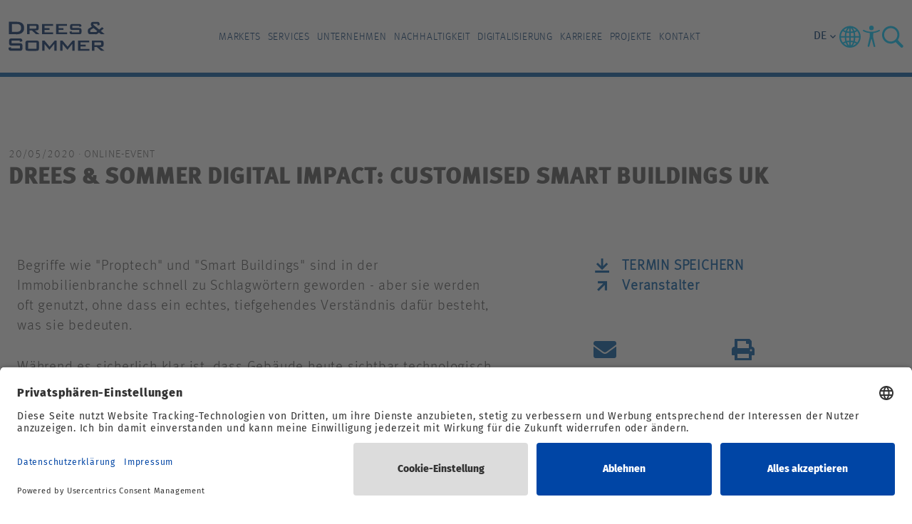

--- FILE ---
content_type: text/html; charset=utf-8
request_url: https://www.dreso.com/de/unternehmen/events/details/drees-sommer-digital-impact-customised-smart-buildings-uk
body_size: 9528
content:
<!DOCTYPE html>
<html lang="de">
<head>

<meta charset="utf-8">
<!-- 
	This website is powered by TYPO3 - inspiring people to share!
	TYPO3 is a free open source Content Management Framework initially created by Kasper Skaarhoj and licensed under GNU/GPL.
	TYPO3 is copyright 1998-2026 of Kasper Skaarhoj. Extensions are copyright of their respective owners.
	Information and contribution at https://typo3.org/
-->



<title>Drees &amp; Sommer Digital Impact: Customised Smart Buildings UK</title>
<meta name="generator" content="TYPO3 CMS">
<meta name="description" content="[in English] Drees &amp; Sommer UK lädt Sie zu unserem Digital Impact zum Thema Customized Smart Buildings am 20. Mai 2020 um 15:30 Uhr ein.">
<meta name="viewport" content="width=device-width, initial-scale=1">
<meta property="og:title" content="Drees &amp; Sommer Digital Impact: Customised Smart Buildings UK">
<meta property="og:type" content="article">
<meta property="og:url" content="https://www.dreso.com/de/unternehmen/events/details/drees-sommer-digital-impact-customised-smart-buildings-uk">
<meta property="og:image" content="https://www.dreso.com/fileadmin/user_upload/V01_Header_Webinar_UK_CSB_2020.png">
<meta property="og:image:width" content="844">
<meta property="og:image:height" content="474">
<meta property="og:description" content="[in English] Drees &amp; Sommer UK lädt Sie zu unserem Digital Impact zum Thema Customized Smart Buildings am 20. Mai 2020 um 15:30 Uhr ein.">
<meta name="twitter:card" content="summary">


<link rel="stylesheet" href="/typo3temp/assets/compressed/merged-a89affd241ec31e22007db6eb3056611-195dd9cafc2b2843bee74e579f7644bc.css?1769091803" media="all">
<link href="/_assets/f6ef6adaf5c92bf687a31a3adbcb0f7b/Css/news-basic.css?1731527102" rel="stylesheet" >






<meta name="application-name" content="Drees &amp; Sommer">
<meta name="mobile-web-app-capable" content="yes">
<meta name="apple-mobile-web-app-capable" content="yes">
<meta name="apple-mobile-web-app-title" content="Drees &amp; Sommer">
<meta name="msapplication-TileColor" content="#002965">
<meta name="theme-color" content="#002965">
<meta name="apple-mobile-web-app-status-bar-style" content="#002965">
<meta name="msapplication-config" content="browserconfig.xml?v=200925084922">
<link rel="icon" type="image/png" href="/_assets/3c645e78453e82c80ba3eb60d364a07c/favicon/Favicon_32x32.png"
      sizes="32x32">
         <link rel="preconnect" href="//app.usercentrics.eu">
         <link rel="preconnect" href="//api.usercentrics.eu">
         <link rel="preload" href="//app.usercentrics.eu/browser-ui/latest/loader.js" as="script">
         <link rel="preconnect" href="//privacy-proxy.usercentrics.eu">
         <link rel="preload" href="//privacy-proxy.usercentrics.eu/latest/uc-block.bundle.js" as="script">
         <script id="usercentrics-cmp" src="https://app.usercentrics.eu/browser-ui/latest/loader.js" data-settings-id="p9uYSRHDt" async></script>
         <script type="application/javascript" src="https://privacy-proxy.usercentrics.eu/latest/uc-block.bundle.js"></script>

        <!-- Google Tag Manager -->
            <script type="text/javascript">
                window.dataLayer = window.dataLayer || [];
                function gtag() {
                    dataLayer.push(arguments);
                }

                gtag("consent", "default", {
                    ad_user_data: "denied",
                    ad_personalization: "denied",
                    ad_storage: "denied",
                    analytics_storage: "denied",
                    wait_for_update: 2000 // milliseconds to wait for update
                });

                gtag("set", "ads_data_redaction", true);
            </script>

            <script type="text/javascript">
                (function(w, d, s, l, i) {
                    w[l] = w[l] || [];
                    w[l].push({
                        'gtm.start': new Date().getTime(),
                        event: 'gtm.js'
                    });
                    var f = d.getElementsByTagName(s)[0],
                        j = d.createElement(s),
                        dl = l != 'dataLayer' ? '&l=' + l : '';
                    j.async = true;
                    j.src =
                        'https://www.googletagmanager.com/gtm.js?id=' + i + dl;
                    f.parentNode.insertBefore(j, f);
                })(window, document, 'script', 'dataLayer', 'GTM-PHNKD8F');
            </script>

        <!-- End Google Tag Manager -->

        <script type="text/javascript">

        window.addEventListener("ucEvent", function (e) {
            if( e.detail && e.detail.event == "consent_status") {

                var ucAnalyticsService = 'Google Analytics';
                var ucAdService = 'Google AdServices';
                var ucSendinblueService = 'Sendinblue';
                var ucVimeoService = 'Vimeo';
                var ucYouTubeService = 'YouTube Video';
                var ucSlidoService = 'Slido';
                var ucIssuuService = 'Issuu';
                var ucCaptchaService = 'reCAPTCHA';
                var ucMyFontsService = 'MyFonts Counter';
                var ucXingService = 'Xing Plugin';
                var ucVideoStreamService = 'Video-Stream-Hosting';


                if(e.detail.hasOwnProperty(ucAnalyticsService) && e.detail.hasOwnProperty(ucAdService) && e.detail.hasOwnProperty(ucSendinblueService) && e.detail.hasOwnProperty(ucVimeoService)
                && e.detail.hasOwnProperty(ucYouTubeService) && e.detail.hasOwnProperty(ucSlidoService) && e.detail.hasOwnProperty(ucIssuuService) && e.detail.hasOwnProperty(ucCaptchaService)
                && e.detail.hasOwnProperty(ucMyFontsService) && e.detail.hasOwnProperty(ucXingService) && e.detail.hasOwnProperty(ucVideoStreamService))
                {
                    gtag("consent", "update", {
                        ad_storage: e.detail[ucAdService] ? 'granted':'denied',
                        ad_user_data: e.detail[ucAdService] ? 'granted':'denied',
                        ad_personalization: e.detail[ucAdService] ? 'granted':'denied',
                        analytics_storage: e.detail[ucAnalyticsService] ? 'granted':'denied',
                        sendinblue_storage: e.detail[ucSendinblueService] ? 'granted':'denied',
                        vimeo_storage: e.detail[ucVimeoService] ? 'granted':'denied',
                        youtube_storage: e.detail[ucYouTubeService] ? 'granted':'denied',
                        slido_storage: e.detail[ucSlidoService] ? 'granted':'denied',
                        issuu_storage: e.detail[ucIssuuService] ? 'granted':'denied',
                        captcha_storage: e.detail[ucCaptchaService] ? 'granted':'denied',
                        myfonts_storage: e.detail[ucMyFontsService] ? 'granted':'denied',
                        xing_storage: e.detail[ucXingService] ? 'granted':'denied',
                        videostream_storage: e.detail[ucVideoStreamService] ? 'granted':'denied'
                    });
                }
                else {
                    if(e.detail.hasOwnProperty(ucAdService)) {
                      gtag("consent", "update", {
                            ad_storage: e.detail[ucAdService] ? 'granted':'denied',
                            ad_user_data: e.detail[ucAdService] ? 'granted':'denied',
                            ad_personalization: e.detail[ucAdService] ? 'granted':'denied',
                        });
                    }
                    if(e.detail.hasOwnProperty(ucAnalyticsService)) {
                      gtag("consent", "update", {
                            analytics_storage: e.detail[ucAnalyticsService] ? 'granted':'denied'
                        });
                    }
                    if(e.detail.hasOwnProperty(ucSendinblueService)) {
                        gtag("consent", "update", {
                            sendinblue_storage: e.detail[ucSendinblueService] ? 'granted':'denied'
                        });
                    }
                    if(e.detail.hasOwnProperty(ucVimeoService)) {
                      gtag("consent", "update", {
                            vimeo_storage: e.detail[ucVimeoService] ? 'granted':'denied'
                        });
                    }
                    if(e.detail.hasOwnProperty(ucYouTubeService)) {
                      gtag("consent", "update", {
                            youtube_storage: e.detail[ucYouTubeService] ? 'granted':'denied'
                        });
                    }
                    if(e.detail.hasOwnProperty(ucSlidoService)) {
                      gtag("consent", "update", {
                            slido_storage: e.detail[ucSlidoService] ? 'granted':'denied'
                        });
                    }
                    if(e.detail.hasOwnProperty(ucIssuuService)) {
                      gtag("consent", "update", {
                            issuu_storage: e.detail[ucIssuuService] ? 'granted':'denied'
                        });
                    }
                    if(e.detail.hasOwnProperty(ucCaptchaService)) {
                      gtag("consent", "update", {
                            captcha_storage: e.detail[ucCaptchaService] ? 'granted':'denied'
                        });
                    }
                    if(e.detail.hasOwnProperty(ucMyFontsService)) {
                      gtag("consent", "update", {
                            myfonts_storage: e.detail[ucMyFontsService] ? 'granted':'denied'
                        });
                    }
                    if(e.detail.hasOwnProperty(ucXingService)) {
                      gtag("consent", "update", {
                            xing_storage: e.detail[ucXingService] ? 'granted':'denied'
                        });
                    }
                    if(e.detail.hasOwnProperty(ucVideoStreamService)) {
                      gtag("consent", "update", {
                            videostream_storage: e.detail[ucVideoStreamService] ? 'granted':'denied'
                        });
                    }
                }
            }
        });
        </script>
<link rel="canonical" href="https://www.dreso.com/de/unternehmen/events/details/drees-sommer-digital-impact-customised-smart-buildings-uk"/>

<link rel="alternate" hreflang="de-de" href="https://www.dreso.com/de/unternehmen/events/details/drees-sommer-digital-impact-customised-smart-buildings-uk"/>
<link rel="alternate" hreflang="en-de" href="https://www.dreso.com/de/en/company/events/details/drees-sommer-digital-impact-customised-smart-buildings-uk"/>
<link rel="alternate" hreflang="x-default" href="https://www.dreso.com/de/unternehmen/events/details/drees-sommer-digital-impact-customised-smart-buildings-uk"/>
</head>
<body id="page-133" data-ci="true">
        <!-- Google Tag Manager (noscript) -->
        <noscript><iframe src="https://www.googletagmanager.com/ns.html?id=GTM-PHNKD8F" height="0" width="0" style="display:none;visibility:hidden"></iframe></noscript>
        <!-- End Google Tag Manager (noscript) -->


<input type="checkbox" id="header-toggle" role="switch"
       class="header__toggle"
       aria-label="Menu Mobile"/>

<nav class="header" aria-label="Main">
    <div class="header__sticky">
        <div class="container header__container">
            <div class="header__logo">
                <a href="https://www.dreso.com/de/" class="header__logo-link" aria-label="Drees &amp; Sommer" title="Drees &amp; Sommer"><img src="https://cdn.dreso.com/fileadmin/user_upload/dreso-logo.svg" width="86" height="26" alt="Drees &amp; Sommer Logo – blauer Schriftzug in serifenloser Großbuchstabenschrift auf weißem Hintergrund" title="Drees &amp; Sommer" /></a>
            </div>
            <div class="header__collapse">
                <div class="container header__body">
                    
    <input id="level-primary-reset" type="radio"
           name="navigationfirstlevel"
           class="level__input" aria-hidden="true"/>

    <ul class="level level--primary">
        
            
                    <li class="level__item level__item--primary">
                        <a href="/de/markets" class="level__link level__link--primary"
                           target="">Markets
                            <span class="level__arrow"></span>
                        </a>
                        <input id="level-primary-0" type="radio"
                               name="navigationfirstlevel" aria-hidden="true"
                               class="level__input level__toggle level__toggle--primary"/>
                        <label for="level-primary-0" aria-hidden="true"
                               class="level__label">

                        </label>
                        <div class="level__fold level__fold--primary">
                            <div class="container level__container level__container--primary">
                                <label for="level-primary-reset" aria-hidden="true"
                                       class="level__label level__reset level__reset--primary">
                                    <span class="level__arrow level__arrow-left"></span>
                                    zurück
                                </label>
                                <a href="/de/markets"
                                   title="Markets"
                                   class="level__link level__link--parent level__parent--primary"
                                   target="">
                                    Markets
                                </a>
                                
    
        <input id="level-secondary-reset" type="radio"
               name="navigationsecondlevel"
               class="level__input" aria-hidden="true"/>
        <div class="level level--secondary   col-sm-12 col-md-12 col-lg-12 col-xl-10">
            <ul class="list-unstyled row">
                
                    
                            <li class="level__item level__item--secondary " style="grid-row: span 5;">
                                <a href="/de/markets/real-estate" class="level__link level__link--secondary"
                                   target="">Real Estate
                                    <span class="level__arrow"></span>
                                </a>
                                <input id="level-secondary-0-0" type="radio"
                                       name="navigationsecondlevel" aria-hidden="true"
                                       class="level__input level__toggle level__toggle--secondary"/>
                                <label for="level-secondary-0-0"
                                       aria-hidden="true"
                                       class="level__label">
                                </label>
                                <div class="level__fold level__fold--secondary">
                                    <div class="container level__container level__container--secondary">
                                        <label for="level-secondary-reset" aria-hidden="true"
                                               class="level__label level__reset level__reset--secondary">
                                            <span class="level__arrow level__arrow-left"></span>
                                            zurück
                                        </label>
                                        <a href="/de/markets/real-estate"
                                           title="Real Estate"
                                           class="level__link level__link--parent level__parent--secondary "
                                           target="">
                                            Real Estate
                                        </a>
                                        
    
        <ul class="level level--tertiary">
            
                <li class="level__item level__item--tertiary">
                    <a href="/de/markets/real-estate/financial-institutions"
                       target=""
                       class="level__link level__link--tertiary">Financial Institutions</a>
                </li>
            
                <li class="level__item level__item--tertiary">
                    <a href="/de/markets/real-estate/hospitality"
                       target=""
                       class="level__link level__link--tertiary">Hospitality</a>
                </li>
            
                <li class="level__item level__item--tertiary">
                    <a href="/de/markets/real-estate/real-estate-branche"
                       target=""
                       class="level__link level__link--tertiary">Real Estate</a>
                </li>
            
                <li class="level__item level__item--tertiary">
                    <a href="/de/markets/real-estate/residential"
                       target=""
                       class="level__link level__link--tertiary">Residential</a>
                </li>
            
                <li class="level__item level__item--tertiary">
                    <a href="/de/markets/real-estate/retail"
                       target=""
                       class="level__link level__link--tertiary">Retail</a>
                </li>
            
        </ul>
    

                                    </div>
                                </div>
                            </li>
                        

                
                    
                            <li class="level__item level__item--secondary " style="grid-row: span 6;">
                                <a href="/de/markets/infrastructure" class="level__link level__link--secondary"
                                   target="">Infrastructure
                                    <span class="level__arrow"></span>
                                </a>
                                <input id="level-secondary-0-1" type="radio"
                                       name="navigationsecondlevel" aria-hidden="true"
                                       class="level__input level__toggle level__toggle--secondary"/>
                                <label for="level-secondary-0-1"
                                       aria-hidden="true"
                                       class="level__label">
                                </label>
                                <div class="level__fold level__fold--secondary">
                                    <div class="container level__container level__container--secondary">
                                        <label for="level-secondary-reset" aria-hidden="true"
                                               class="level__label level__reset level__reset--secondary">
                                            <span class="level__arrow level__arrow-left"></span>
                                            zurück
                                        </label>
                                        <a href="/de/markets/infrastructure"
                                           title="Infrastructure"
                                           class="level__link level__link--parent level__parent--secondary "
                                           target="">
                                            Infrastructure
                                        </a>
                                        
    
        <ul class="level level--tertiary">
            
                <li class="level__item level__item--tertiary">
                    <a href="/de/markets/infrastructure/education-science-research"
                       target=""
                       class="level__link level__link--tertiary">Education Science Research</a>
                </li>
            
                <li class="level__item level__item--tertiary">
                    <a href="/de/markets/infrastructure/energy"
                       target=""
                       class="level__link level__link--tertiary">Energy</a>
                </li>
            
                <li class="level__item level__item--tertiary">
                    <a href="/de/markets/infrastructure/government"
                       target=""
                       class="level__link level__link--tertiary">Government</a>
                </li>
            
                <li class="level__item level__item--tertiary">
                    <a href="/de/markets/infrastructure/healthcare"
                       target=""
                       class="level__link level__link--tertiary">Healthcare</a>
                </li>
            
                <li class="level__item level__item--tertiary">
                    <a href="/de/markets/infrastructure/infrastructure-branche"
                       target=""
                       class="level__link level__link--tertiary">Infrastructure</a>
                </li>
            
                <li class="level__item level__item--tertiary">
                    <a href="/de/markets/infrastructure/public-transport"
                       target=""
                       class="level__link level__link--tertiary">Public Transport</a>
                </li>
            
        </ul>
    

                                    </div>
                                </div>
                            </li>
                        

                
                    
                            <li class="level__item level__item--secondary " style="grid-row: span 7;">
                                <a href="/de/markets/industry" class="level__link level__link--secondary"
                                   target="">Industry
                                    <span class="level__arrow"></span>
                                </a>
                                <input id="level-secondary-0-2" type="radio"
                                       name="navigationsecondlevel" aria-hidden="true"
                                       class="level__input level__toggle level__toggle--secondary"/>
                                <label for="level-secondary-0-2"
                                       aria-hidden="true"
                                       class="level__label">
                                </label>
                                <div class="level__fold level__fold--secondary">
                                    <div class="container level__container level__container--secondary">
                                        <label for="level-secondary-reset" aria-hidden="true"
                                               class="level__label level__reset level__reset--secondary">
                                            <span class="level__arrow level__arrow-left"></span>
                                            zurück
                                        </label>
                                        <a href="/de/markets/industry"
                                           title="Industry"
                                           class="level__link level__link--parent level__parent--secondary "
                                           target="">
                                            Industry
                                        </a>
                                        
    
        <ul class="level level--tertiary">
            
                <li class="level__item level__item--tertiary">
                    <a href="/de/markets/industry/automotive"
                       target=""
                       class="level__link level__link--tertiary">Automotive</a>
                </li>
            
                <li class="level__item level__item--tertiary">
                    <a href="/de/markets/industry/aviation-aerospace"
                       target=""
                       class="level__link level__link--tertiary">Aviation Aerospace</a>
                </li>
            
                <li class="level__item level__item--tertiary">
                    <a href="/de/markets/industry/chemicals"
                       target=""
                       class="level__link level__link--tertiary">Chemicals</a>
                </li>
            
                <li class="level__item level__item--tertiary">
                    <a href="/de/markets/industry/industry-branche"
                       target=""
                       class="level__link level__link--tertiary">Industry</a>
                </li>
            
                <li class="level__item level__item--tertiary">
                    <a href="/de/markets/industry/life-sciences"
                       target=""
                       class="level__link level__link--tertiary">Life Sciences</a>
                </li>
            
                <li class="level__item level__item--tertiary">
                    <a href="/de/markets/industry/logistics"
                       target=""
                       class="level__link level__link--tertiary">Logistics</a>
                </li>
            
                <li class="level__item level__item--tertiary">
                    <a href="/de/markets/industry/technology-media-telecom"
                       target=""
                       class="level__link level__link--tertiary">Technology Media Telecom</a>
                </li>
            
        </ul>
    

                                    </div>
                                </div>
                            </li>
                        

                
            </ul>
        </div>
    

                                <span class="level__close col-sm-12 col-md-12 col-lg-12 col-xl-2">
                                    <span class="level__close-btn"></span>
                                </span>
                            </div>
                        </div>
                    </li>
                
        
            
                    <li class="level__item level__item--primary">
                        <a href="/de/services" class="level__link level__link--primary"
                           target="">Services
                            <span class="level__arrow"></span>
                        </a>
                        <input id="level-primary-1" type="radio"
                               name="navigationfirstlevel" aria-hidden="true"
                               class="level__input level__toggle level__toggle--primary"/>
                        <label for="level-primary-1" aria-hidden="true"
                               class="level__label">

                        </label>
                        <div class="level__fold level__fold--primary">
                            <div class="container level__container level__container--primary">
                                <label for="level-primary-reset" aria-hidden="true"
                                       class="level__label level__reset level__reset--primary">
                                    <span class="level__arrow level__arrow-left"></span>
                                    zurück
                                </label>
                                <a href="/de/services"
                                   title="Services"
                                   class="level__link level__link--parent level__parent--primary"
                                   target="">
                                    Services
                                </a>
                                
    
        <input id="level-secondary-reset" type="radio"
               name="navigationsecondlevel"
               class="level__input" aria-hidden="true"/>
        <div class="level level--secondary   col-sm-12 col-md-12 col-lg-12 col-xl-10">
            <ul class="list-unstyled row">
                
                    
                            <li class="level__item level__item--secondary " style="grid-row: span 8;">
                                <a href="/de/services/consulting" class="level__link level__link--secondary"
                                   target="">Consulting
                                    <span class="level__arrow"></span>
                                </a>
                                <input id="level-secondary-1-0" type="radio"
                                       name="navigationsecondlevel" aria-hidden="true"
                                       class="level__input level__toggle level__toggle--secondary"/>
                                <label for="level-secondary-1-0"
                                       aria-hidden="true"
                                       class="level__label">
                                </label>
                                <div class="level__fold level__fold--secondary">
                                    <div class="container level__container level__container--secondary">
                                        <label for="level-secondary-reset" aria-hidden="true"
                                               class="level__label level__reset level__reset--secondary">
                                            <span class="level__arrow level__arrow-left"></span>
                                            zurück
                                        </label>
                                        <a href="/de/services/consulting"
                                           title="Consulting"
                                           class="level__link level__link--parent level__parent--secondary "
                                           target="">
                                            Consulting
                                        </a>
                                        
    
        <ul class="level level--tertiary">
            
                <li class="level__item level__item--tertiary">
                    <a href="/de/services/consulting/strategy-and-organization"
                       target=""
                       class="level__link level__link--tertiary">Strategy and Organization</a>
                </li>
            
                <li class="level__item level__item--tertiary">
                    <a href="/de/services/consulting/user-centric-solutions"
                       target=""
                       class="level__link level__link--tertiary">User Centric Solutions</a>
                </li>
            
                <li class="level__item level__item--tertiary">
                    <a href="/de/services/consulting/digital-services-and-technologies"
                       target=""
                       class="level__link level__link--tertiary">Digital Services and Technologies</a>
                </li>
            
                <li class="level__item level__item--tertiary">
                    <a href="/de/services/consulting/resilience-and-risk-advisory"
                       target=""
                       class="level__link level__link--tertiary">Resilience and Risk Advisory</a>
                </li>
            
                <li class="level__item level__item--tertiary">
                    <a href="/de/services/consulting/sustainability-and-climate-solutions"
                       target=""
                       class="level__link level__link--tertiary">Sustainability and Climate Solutions</a>
                </li>
            
                <li class="level__item level__item--tertiary">
                    <a href="/de/services/consulting/urban-and-infrastructure-solutions"
                       target=""
                       class="level__link level__link--tertiary">Urban and Infrastructure Solutions</a>
                </li>
            
                <li class="level__item level__item--tertiary">
                    <a href="/de/services/consulting/real-estate-solutions"
                       target=""
                       class="level__link level__link--tertiary">Real Estate Solutions</a>
                </li>
            
                <li class="level__item level__item--tertiary">
                    <a href="/de/services/consulting/technical-advisory"
                       target=""
                       class="level__link level__link--tertiary">Technical Advisory</a>
                </li>
            
        </ul>
    

                                    </div>
                                </div>
                            </li>
                        

                
                    
                            <li class="level__item level__item--secondary " style="grid-row: span 4;">
                                <a href="/de/services/implementation" class="level__link level__link--secondary"
                                   target="">Implementation
                                    <span class="level__arrow"></span>
                                </a>
                                <input id="level-secondary-1-1" type="radio"
                                       name="navigationsecondlevel" aria-hidden="true"
                                       class="level__input level__toggle level__toggle--secondary"/>
                                <label for="level-secondary-1-1"
                                       aria-hidden="true"
                                       class="level__label">
                                </label>
                                <div class="level__fold level__fold--secondary">
                                    <div class="container level__container level__container--secondary">
                                        <label for="level-secondary-reset" aria-hidden="true"
                                               class="level__label level__reset level__reset--secondary">
                                            <span class="level__arrow level__arrow-left"></span>
                                            zurück
                                        </label>
                                        <a href="/de/services/implementation"
                                           title="Implementation"
                                           class="level__link level__link--parent level__parent--secondary "
                                           target="">
                                            Implementation
                                        </a>
                                        
    
        <ul class="level level--tertiary">
            
                <li class="level__item level__item--tertiary">
                    <a href="/de/services/implementation/epcm-/-generalplanung"
                       target=""
                       class="level__link level__link--tertiary">EPCM / Generalplanung</a>
                </li>
            
                <li class="level__item level__item--tertiary">
                    <a href="/de/services/implementation/projektmanagement-und-steuerung"
                       target=""
                       class="level__link level__link--tertiary">Projektmanagement und -steuerung</a>
                </li>
            
                <li class="level__item level__item--tertiary">
                    <a href="/de/services/implementation/baumanagement"
                       target=""
                       class="level__link level__link--tertiary">Baumanagement</a>
                </li>
            
                <li class="level__item level__item--tertiary">
                    <a href="/de/services/implementation/construction-management"
                       target=""
                       class="level__link level__link--tertiary">Construction Management</a>
                </li>
            
        </ul>
    

                                    </div>
                                </div>
                            </li>
                        

                
            </ul>
        </div>
    

                                <span class="level__close col-sm-12 col-md-12 col-lg-12 col-xl-2">
                                    <span class="level__close-btn"></span>
                                </span>
                            </div>
                        </div>
                    </li>
                
        
            
                    <li class="level__item level__item--primary">
                        <a href="/de/unternehmen" class="level__link level__link--primary"
                           target="">Unternehmen
                            <span class="level__arrow"></span>
                        </a>
                        <input id="level-primary-2" type="radio"
                               name="navigationfirstlevel" aria-hidden="true"
                               class="level__input level__toggle level__toggle--primary"/>
                        <label for="level-primary-2" aria-hidden="true"
                               class="level__label">

                        </label>
                        <div class="level__fold level__fold--primary">
                            <div class="container level__container level__container--primary">
                                <label for="level-primary-reset" aria-hidden="true"
                                       class="level__label level__reset level__reset--primary">
                                    <span class="level__arrow level__arrow-left"></span>
                                    zurück
                                </label>
                                <a href="/de/unternehmen"
                                   title="Unternehmen"
                                   class="level__link level__link--parent level__parent--primary"
                                   target="">
                                    Unternehmen
                                </a>
                                
    
        <input id="level-secondary-reset" type="radio"
               name="navigationsecondlevel"
               class="level__input" aria-hidden="true"/>
        <div class="level level--secondary level--secondary--three  col-sm-12 col-md-12 col-lg-12 col-xl-10">
            <ul class="list-unstyled row">
                
                    
                            <li class="level__item level__item--secondary level__item--secondary-three" style="grid-row: span 8;">
                                <a href="/de/unternehmen/ueber-uns" class="level__link level__link--secondary"
                                   target="">Über uns
                                    <span class="level__arrow"></span>
                                </a>
                                <input id="level-secondary-2-0" type="radio"
                                       name="navigationsecondlevel" aria-hidden="true"
                                       class="level__input level__toggle level__toggle--secondary"/>
                                <label for="level-secondary-2-0"
                                       aria-hidden="true"
                                       class="level__label">
                                </label>
                                <div class="level__fold level__fold--secondary">
                                    <div class="container level__container level__container--secondary">
                                        <label for="level-secondary-reset" aria-hidden="true"
                                               class="level__label level__reset level__reset--secondary">
                                            <span class="level__arrow level__arrow-left"></span>
                                            zurück
                                        </label>
                                        <a href="/de/unternehmen/ueber-uns"
                                           title="Über uns"
                                           class="level__link level__link--parent level__parent--secondary "
                                           target="">
                                            Über uns
                                        </a>
                                        
    
        <ul class="level level--tertiary">
            
                <li class="level__item level__item--tertiary">
                    <a href="/de/unternehmen/ueber-uns/zahlen-und-fakten"
                       target=""
                       class="level__link level__link--tertiary">Zahlen und Fakten</a>
                </li>
            
                <li class="level__item level__item--tertiary">
                    <a href="/de/unternehmen/standorte"
                       target=""
                       class="level__link level__link--tertiary">Standorte</a>
                </li>
            
                <li class="level__item level__item--tertiary">
                    <a href="/de/unternehmen/ueber-uns/unternehmensfuehrung"
                       target=""
                       class="level__link level__link--tertiary">Unternehmensführung</a>
                </li>
            
                <li class="level__item level__item--tertiary">
                    <a href="/de/unternehmen/ueber-uns/purpose"
                       target=""
                       class="level__link level__link--tertiary">Purpose</a>
                </li>
            
                <li class="level__item level__item--tertiary">
                    <a href="/de/unternehmen/ueber-uns/leitbild"
                       target=""
                       class="level__link level__link--tertiary">Leitbild</a>
                </li>
            
                <li class="level__item level__item--tertiary">
                    <a href="/de/unternehmen/ueber-uns/compliance-und-zertifizierungen"
                       target=""
                       class="level__link level__link--tertiary">Compliance und Zertifizierungen</a>
                </li>
            
                <li class="level__item level__item--tertiary">
                    <a href="/de/unternehmen/ueber-uns/beteiligungen-und-kooperationen"
                       target=""
                       class="level__link level__link--tertiary">Beteiligungen und Kooperationen</a>
                </li>
            
                <li class="level__item level__item--tertiary">
                    <a href="/de/unternehmen/ueber-uns/unternehmensgeschichte"
                       target=""
                       class="level__link level__link--tertiary">Unternehmensgeschichte</a>
                </li>
            
        </ul>
    

                                    </div>
                                </div>
                            </li>
                        

                
                    
                            <li class="level__item level__item--secondary level__item--secondary-three">
                                <a href="/de/unternehmen/nachhaltigkeit"
                                   target=""
                                   class="level__link level__link--secondary">Nachhaltigkeit</a>
                            </li>
                        

                
                    
                            <li class="level__item level__item--secondary level__item--secondary-three">
                                <a href="/de/unternehmen/presse"
                                   target=""
                                   class="level__link level__link--secondary">Presse</a>
                            </li>
                        

                
                    
                            <li class="level__item level__item--secondary level__item--secondary-three">
                                <a href="/de/unternehmen/innovation-center"
                                   target=""
                                   class="level__link level__link--secondary">Innovation Center</a>
                            </li>
                        

                
                    
                            <li class="level__item level__item--secondary level__item--secondary-three">
                                <a href="/de/unternehmen/events"
                                   target=""
                                   class="level__link level__link--secondary">Events</a>
                            </li>
                        

                
                    
                            <li class="level__item level__item--secondary level__item--secondary-three">
                                <a href="/de/unternehmen/news-and-insights"
                                   target=""
                                   class="level__link level__link--secondary">News and Insights</a>
                            </li>
                        

                
                    
                            <li class="level__item level__item--secondary level__item--secondary-three">
                                <a href="/de/dreso-blog"
                                   target=""
                                   class="level__link level__link--secondary">Blog</a>
                            </li>
                        

                
            </ul>
        </div>
    

                                <span class="level__close col-sm-12 col-md-12 col-lg-12 col-xl-2">
                                    <span class="level__close-btn"></span>
                                </span>
                            </div>
                        </div>
                    </li>
                
        
            
                    <li class="level__item level__item--primary">
                        <a href="/de/nachhaltigkeit"
                           title="Nachhaltigkeit"
                           class="level__link level__link--primary"
                           target="">
                            Nachhaltigkeit
                        </a>
                    </li>
                
        
            
                    <li class="level__item level__item--primary">
                        <a href="/de/digitalisierung"
                           title="Digitalisierung"
                           class="level__link level__link--primary"
                           target="">
                            Digitalisierung
                        </a>
                    </li>
                
        
            
                    <li class="level__item level__item--primary">
                        <a href="https://career.dreso.com/de/"
                           title="Karriere"
                           class="level__link level__link--primary"
                           target="">
                            Karriere
                        </a>
                    </li>
                
        
            
                    <li class="level__item level__item--primary">
                        <a href="/de/projekte"
                           title="Projekte"
                           class="level__link level__link--primary"
                           target="">
                            Projekte
                        </a>
                    </li>
                
        
            
                    <li class="level__item level__item--primary">
                        <a href="/de/kontakt"
                           title="Kontakt"
                           class="level__link level__link--primary"
                           target="">
                            Kontakt
                        </a>
                    </li>
                
        
    </ul>


                </div>
            </div>
            <div class="header__helpers">

                <div class="header__language">
                    
                        


    

    


<div class="language__dropdown">
    <div class="language__current" tabindex="1">
        
            
                <input class="language__input" type="checkbox" id="0"
                       value="de" name="de"/>
                
                    <span class="language__label icon-keyboard_arrow_down">
                        de
                    </span>
                
            
        
            
        
    </div>
    <div class="language__list">
        
            
        
            
                <a href="/de/en/company/events/details/drees-sommer-digital-impact-customised-smart-buildings-uk" hreflang="en-de"
                   title="English" class="language__item">
                    <label class="language__label" for="1">en</label>
                </a>
            
        
    </div>
</div>
                    
                </div>

                <input type="checkbox" id="header-country" role="switch"
                       class="country__toggle"
                       aria-label="Countries"/>

                <label for="header-country" aria-hidden="true" class="header__icon header__country country__label">
                    <img class="header__icon-svg" alt="Dreso Country" src="/_assets/8530894da41c12741f026e536aaf399f/Icons/dreso_country.svg" width="34" height="36" />
                </label>

                <div class="country">
                    <div class="container country__container">
                        <div class="row country__row">
                            <div class="col-12 col-md-10 col-lg-8">
                                <ul class="country__list">
                                    
                                        <li id="lang-asien-pazifik"
                                            class="country__item ">
                                            <a href="https://www.dreso.com/apac/" class="country__link">Asien-Pazifik</a>
                                        </li>
                                    
                                        <li id="lang-belgien"
                                            class="country__item ">
                                            <a href="https://www.dreso.com/be/" class="country__link">Belgien</a>
                                        </li>
                                    
                                        <li id="lang-china"
                                            class="country__item ">
                                            <a href="https://www.dreso.cn/cn/" class="country__link">China</a>
                                        </li>
                                    
                                        <li id="lang-deutschland"
                                            class="country__item country__item--selected">
                                            <a href="https://www.dreso.com/de/" class="country__link">Deutschland</a>
                                        </li>
                                    
                                        <li id="lang-dänemark"
                                            class="country__item ">
                                            <a href="https://www.dreso.com/dk/" class="country__link">Dänemark</a>
                                        </li>
                                    
                                        <li id="lang-frankreich"
                                            class="country__item ">
                                            <a href="https://www.dreso.com/fr/" class="country__link">Frankreich</a>
                                        </li>
                                    
                                        <li id="lang-griechenland"
                                            class="country__item ">
                                            <a href="https://www.dreso.com/gr/" class="country__link">Griechenland</a>
                                        </li>
                                    
                                        <li id="lang-italien"
                                            class="country__item ">
                                            <a href="https://www.dreso.com/it/" class="country__link">Italien</a>
                                        </li>
                                    
                                        <li id="lang-luxemburg"
                                            class="country__item ">
                                            <a href="https://www.dreso.com/lu/" class="country__link">Luxemburg</a>
                                        </li>
                                    
                                        <li id="lang-naher osten"
                                            class="country__item ">
                                            <a href="https://www.dreso.com/middle-east/" class="country__link">Naher Osten</a>
                                        </li>
                                    
                                        <li id="lang-niederlande"
                                            class="country__item ">
                                            <a href="https://www.dreso.com/nl/" class="country__link">Niederlande</a>
                                        </li>
                                    
                                        <li id="lang-polen"
                                            class="country__item ">
                                            <a href="https://www.dreso.com/pl/" class="country__link">Polen</a>
                                        </li>
                                    
                                        <li id="lang-schweden"
                                            class="country__item ">
                                            <a href="https://www.dreso.com/se/" class="country__link">Schweden</a>
                                        </li>
                                    
                                        <li id="lang-schweiz"
                                            class="country__item ">
                                            <a href="https://www.dreso.com/ch/" class="country__link">Schweiz</a>
                                        </li>
                                    
                                        <li id="lang-spanien"
                                            class="country__item ">
                                            <a href="https://www.dreso.com/es/" class="country__link">Spanien</a>
                                        </li>
                                    
                                        <li id="lang-tschechien"
                                            class="country__item ">
                                            <a href="https://www.dreso.com/cz/" class="country__link">Tschechien</a>
                                        </li>
                                    
                                        <li id="lang-ungarn"
                                            class="country__item ">
                                            <a href="https://www.dreso.com/hu/" class="country__link">Ungarn</a>
                                        </li>
                                    
                                        <li id="lang-vereinigtes königreich"
                                            class="country__item ">
                                            <a href="https://www.dreso.com/uk/" class="country__link">Vereinigtes Königreich</a>
                                        </li>
                                    
                                        <li id="lang-österreich"
                                            class="country__item ">
                                            <a href="https://www.dreso.com/at/" class="country__link">Österreich</a>
                                        </li>
                                    
                                </ul>
                            </div>
                        </div>
                    </div>
                </div>

                <input type="checkbox" id="header-eyeAble" role="switch"
                       class="eye__toggle"
                       aria-label="EyeAble"/>

                <label for="header-eyeAble" id="eyeAble_customToolOpenerID" data-name="showeye"
                       class="header__icon header__eye eye__label">
                    <img class="header__icon-svg header__icon-eye" alt="Dreso Eyeable" src="/_assets/8530894da41c12741f026e536aaf399f/Icons/dreso_eyeable.svg" width="12" height="15" />
                </label>

                
                    <input type="checkbox" id="header-search" role="switch"
                           class="search__toggle"
                           aria-label="Dreso-Navigationstaste"/>

                    <label for="header-search" aria-hidden="true" class="header__icon header__search search__label">
                        <img class="header__icon-svg" alt="Dreso Search" src="/_assets/8530894da41c12741f026e536aaf399f/Icons/dreso_search.svg" width="34" height="36" />
                    </label>


                    <div class="search">
                        <div class="search__container container">
                            <div class="row search__row">
                                <div class="search__col col-sm-12 col-lg-12 col-xl-8">
                                    
	
    
    <div class="djl tx-solr-search-form">
        <form method="get" class="search__form" id="search-form" action="/de/suche" data-suggest="/de/suche?type=7384" data-suggest-header="Geben Sie Ihren Suchbegriff ein" accept-charset="utf-8">
            <div class="search__form formbody">
                <div class="search__bar widget widget__text widget-autocomplete f-grow fd-row">
                
                <input type="text" id="search-bar-q" class="search__input text tx-solr-q js-solr-q tx-solr-suggest tx-solr-suggest-focus form-control" name="q" value="" placeholder="Geben Sie Ihren Suchbegriff ein" />
                </div>
                <div class="search__submit">
                    <button type="submit" class="search__button submit" aria-label="Dreso-Suche">
                        Suche Starten
                    </button>
                </div>
            </div>
        </form>
    </div>



                                </div>
                            </div>
                        </div>
                    </div>
                
            </div>

            
                <label for="header-toggle" aria-hidden="true"
                       class="header__label">
                    <span class="header__burger"></span>
                </label>
            
        </div>
    </div>
</nav>
<!--TYPO3SEARCH_begin-->


    <main id="main" class="page-color-default">
        
    <div class="news news-single"><div class="article" itemscope="itemscope" itemtype="http://schema.org/Article"><!-- Press Detail Template --><section class="container-fluid px-0"><div class="row"><div class="col-12"><div class="ce_pageheader block"><div class="pageheader__item pageheader__item-single-nav"><div class="nav_container navigation__tape navigation rel-page-color"><nav></nav></div></div></div></div></div></section><section class="container"><div class="row"><div class="col-12"><div class="row"><div class="col-12"><span class="tag tag__color-light tag__size-normal tag__weight-normal"><time
                                itemprop="datePublished"
                                datetime="2020/05/20">
							20/05/2020
                                </time>
                                                 
                                                 
                                                         · Online-Event
                                                     
                                             </span><h1 class="h2">Drees &amp; Sommer Digital Impact: Customised Smart Buildings UK</h1></div></div><div class="row frame-space-before-small details-images"><div class="col-12"></div></div><div class="row frame-space-before-medium"><div class="col-12 col-md-7 d-flex flex-column"><!-- main text --><section class="container news-text-wrap" itemprop="articleBody"><p>Begriffe wie "Proptech" und "Smart Buildings" sind in der Immobilienbranche schnell zu Schlagwörtern geworden - aber sie werden oft genutzt, ohne dass ein echtes, tiefgehendes Verständnis dafür besteht, was sie bedeuten.</p><p>Während es sicherlich klar ist, dass Gebäude heute sichtbar technologisch fortschrittlicher sind, ist es wichtig, dass diejenigen, die in der gebauten Umwelt arbeiten, richtig definieren können, was ein echtes Smart Building ausmacht und was nicht.&nbsp;</p><p>Letztendlich sind Daten der Schlüssel zur sich ständig weiterentwickelnden Synergie zwischen Technologie und gebauter Umwelt. Die Fähigkeit, Daten von Immobilien zu sammeln, zu analysieren und zu verarbeiten, wird zu einem immer gefragteren Element auf der Wunschliste von Bauherren - und das aus gutem Grund: Intelligente Gebäude können Nutzern und Eigentümern gleichermaßen neue Einnahmequellen eröffnen, zu den Zielen der Kohlenstoffreduzierung beitragen und das Leben für die Endnutzer einfacher und bequemer machen.&nbsp;</p><p>Die Vorteile der Digitalisierung in der gebauten Umwelt sind scheinbar endlos und daher eine gewisse Herausforderung, sie zu artikulieren. In diesem Digital impact werden wir untersuchen, was die Digitalisierung für Immobilien bedeutet: von ihrem Potenzial zur Renditesteigerung für Investoren, Entwickler und Betreiber über die damit verbundenen Risiken bis hin zu den Lehren, die wir aus unseren eigenen Customized Smart Building-Projekten gezogen haben. Wir werden auch praktische Mittel zur Erreichung der digitalen Transformation erforschen und letztlich den Weg zu durch künstliche Intelligenz gesteuerten, vollständig autonomen Gebäuden ebnen.&nbsp;</p><p><strong>Referenten:</strong></p><ul><li>Klaus Dederichs, Head of ICT, Drees &amp; Sommer - Digitalisierung &amp; Smart Buildings</li><li>Norman Meyer, Leiter Digitale Dienstleistungen, Drees &amp; Sommer - Mosaix: Immobiliendaten nutzbar machen</li><li>Salla Lardot, Head of User Experience &amp; Workplace Consulting, Drees &amp; Sommer Niederlande - Auswirkungen der Digitalisierung auf den Menschen</li><li>Marco Abdallah, Head of Engineering, Drees &amp; Sommer UK - Smarte Nachhaltigkeit</li></ul><p>Wir freuen uns auf einen fachlichen Austausch mit Ihnen.</p></section></div><aside class="col-12 col-md-4 offset-md-1"><input type="hidden" id="start-date" name="start-date"
                                       value="17:30:00 May 20, 2020"/><input type="hidden" id="end-date" name="end-date"
                                       value="18:30:00 May 20, 2020"/><input type="hidden" id="title" name="title" value="Drees &amp; Sommer Digital Impact: Customised Smart Buildings UK"/><input type="hidden" id="location" name="title"
                                   value="Online-Event"/><div class="ce_iconlist block"><div class="iconlist__item"><a href="javascript:doit()" class="link__download">
                                            Termin speichern
                                        </a></div><div class="iconlist__item"><a href="https://www.dreso.com/de/" target="_blank" title="Drees &amp; Sommer" class="link__external">
                                            Veranstalter
                                        </a></div></div><div class="ce_iconlist block"><div class="iconlist__row"><div data-url="https://www.dreso.com/de/unternehmen/events/details/drees-sommer-digital-impact-customised-smart-buildings-uk" data-title="Drees &amp; Sommer Digital Impact: Customised Smart Buildings UK" data-mail-url="mailto:" data-services="[&#039;mail&#039;]" data-lang="de" class="shariff"></div><div data-url="https://www.dreso.com/de/unternehmen/events/details/drees-sommer-digital-impact-customised-smart-buildings-uk" data-title="Drees &amp; Sommer Digital Impact: Customised Smart Buildings UK" data-mail-url="mailto:" data-services="[&#039;print&#039;]" data-lang="de" class="shariff"></div></div><div class="iconlist__row"><div data-url="https://www.dreso.com/de/unternehmen/events/details/drees-sommer-digital-impact-customised-smart-buildings-uk" data-title="Drees &amp; Sommer Digital Impact: Customised Smart Buildings UK" data-mail-url="mailto:" style="icon" data-services="[&#039;xing&#039;]" data-lang="de" class="shariff"></div><div data-url="https://www.dreso.com/de/unternehmen/events/details/drees-sommer-digital-impact-customised-smart-buildings-uk" data-title="Drees &amp; Sommer Digital Impact: Customised Smart Buildings UK" data-mail-url="mailto:" style="icon" data-services="[&#039;linkedin&#039;]" data-lang="de" class="shariff"></div></div></div></aside></div></div></div></section><section class="container"></section></div></div>


    </main>

<!--TYPO3SEARCH_end-->
<footer class="footer" aria-label="Site footer">
    
        <section class="footer__purpose" aria-label="Company Purpose">
            
    <div class="col-12 dresoci__wrapper"><h3><strong>Uniting Opposites</strong></h3><h3>To create a world we want to live in</h3></div>


        </section>
    
    <div class="container footer__container">
        <div class="footer__menu row">
            
            
            
            
                <ul class="footer__menu--item col-6 col-sm-6 col-md-6 col-lg-6
                col-xl-2
                
                
                
            ">
                    
    
            
                        
                        <li class="footer__item footer__item--parent">
                            <a href="https://www.dreso.com/de/markets" class="footer__link footer__link--parent">
                                MARKETS
                            </a>
                        </li>
                    
        

    
            
                        
                        <li class="footer__item footer__item--child">
                            <a href="https://www.dreso.com/de/markets/real-estate" class="footer__link footer__link--child">
                                Real Estate
                            </a>
                        </li>
                    
        

    
            
                        
                        <li class="footer__item footer__item--child">
                            <a href="https://www.dreso.com/de/markets/infrastructure" class="footer__link footer__link--child">
                                Infrastructure
                            </a>
                        </li>
                    
        

    
            
                        
                        <li class="footer__item footer__item--child">
                            <a href="https://www.dreso.com/de/markets/industry" class="footer__link footer__link--child">
                                Industry
                            </a>
                        </li>
                    
        

    
            
                        
                        <li class="footer__item footer__item--parent">
                            <a href="https://www.dreso.com/de/services" class="footer__link footer__link--parent">
                                SERVICES
                            </a>
                        </li>
                    
        

    
            
                        
                        <li class="footer__item footer__item--child">
                            <a href="https://www.dreso.com/de/services/consulting" class="footer__link footer__link--child">
                                Consulting
                            </a>
                        </li>
                    
        

    
            
                        
                        <li class="footer__item footer__item--child">
                            <a href="https://www.dreso.com/de/services/implementation" class="footer__link footer__link--child">
                                Implementation
                            </a>
                        </li>
                    
        


                </ul>
            
            
                <ul class="footer__menu--item col-6 col-sm-6 col-md-6 col-lg-6
             col-xl-2
                
                
                
">
                    
    
            
                        
                        <li class="footer__item footer__item--parent">
                            <a href="https://www.dreso.com/de/unternehmen" class="footer__link footer__link--parent">
                                UNTERNEHMEN
                            </a>
                        </li>
                    
        

    
            
                        
                        <li class="footer__item footer__item--parent">
                            <a href="https://www.dreso.com/de/unternehmen/standorte" title="Mehr erfahren" class="footer__link footer__link--parent">
                                STANDORTE
                            </a>
                        </li>
                    
        

    
            
                        
                        <li class="footer__item footer__item--parent">
                            <a href="https://www.dreso.com/de/unternehmen/presse" class="footer__link footer__link--parent">
                                PRESSE
                            </a>
                        </li>
                    
        

    
            
                        
                        <li class="footer__item footer__item--parent">
                            <a href="https://www.dreso.com/de/nachhaltigkeit" class="footer__link footer__link--parent">
                                NACHHALTIGKEIT
                            </a>
                        </li>
                    
        

    
            
                        
                        <li class="footer__item footer__item--parent">
                            <a href="https://career.dreso.com/de/stellenangebote" class="footer__link footer__link--parent">
                                KARRIERE
                            </a>
                        </li>
                    
        

    
            
                        
                        <li class="footer__item footer__item--parent">
                            <a href="https://www.dreso.com/de/projekte" class="footer__link footer__link--parent">
                                PROJEKTE
                            </a>
                        </li>
                    
        

    
            
                        
                        <li class="footer__item footer__item--parent">
                            <a href="https://www.dreso.com/de/kontakt" class="footer__link footer__link--parent">
                                KONTAKT
                            </a>
                        </li>
                    
        


                </ul>
            
            
                <ul class="footer__menu--item col-12 col-sm-12 col-md-6 col-lg-6
                col-xl-2
                
                
                
">
                    
    
            
                        
                        <li class="footer__item footer__item--parent">
                            <a href="https://www.dreso.com/de/datenschutz" class="footer__link footer__link--parent">
                                DATENSCHUTZ
                            </a>
                        </li>
                    
        

    
            
                        
                        <li class="footer__item footer__item--parent">
                            <a href="https://www.dreso.com/de/impressum" class="footer__link footer__link--parent">
                                IMPRESSUM
                            </a>
                        </li>
                    
        


                </ul>
            

            
            
                <div class="footer__menu--item col-12 col-sm-12 col-md-6 col-lg-6 col-xl-4 footer__social">
                    <div class="container social__container">
    
        <h2 class="social__header">FOLLOW US</h2>
    
    <ul class="social social__items">
        
            <li class="social__item">
                <a href="https://www.linkedin.com/company/drees-&amp;-sommer/mycompany/verification/" target="_blank" rel="noreferrer" title="Follow us on LinkedIn" class="social__link icon-linkedin"> </a>
            </li>
        
            <li class="social__item">
                <a href="https://www.youtube.com/channel/UCsGLLBudvpi0TRvRaX0x0zg" target="_blank" rel="noreferrer" title="Follow us on YouTube" class="social__link icon-youtube"> </a>
            </li>
        
            <li class="social__item">
                <a href="https://www.instagram.com/drees_sommer/" target="_blank" rel="noreferrer" title="Follow us on Instagram" class="social__link icon-instagram"> </a>
            </li>
        
            <li class="social__item">
                <a href="/de/dreso-blog" title="Follow our Blog" class="social__link icon-blog"> </a>
            </li>
        
            <li class="social__item">
                <a href="https://www.dreso.com/de/podcast" target="_blank" title="Follow our Podcast" class="social__link icon-podcast"> </a>
            </li>
        
    </ul>
</div>
                </div>
            

            
            
            
                <ul class="footer__copyright col-12 col-md-12 col-lg-12 col-xl-10">
                    
                        
    
            
                        
                        <li>
                            <span class="footer__link footer__link--child">
                                © 2025 Drees &amp; Sommer
                            </span>
                        </li>
                
        

    
            
                        
                        <li class="footer__item footer__item--child">
                            <a href="/de/sitemap" class="footer__link footer__link--child">
                                Sitemap
                            </a>
                        </li>
                    
        

    
            
            <li>
                <button class="footer__link" onClick="UC_UI.showSecondLayer();" cookie layer aria-label="">
                    Cookies
                </button>
            </li>
        

    
            
                        
                        <li class="footer__item footer__item--child">
                            <a href="https://www.dreso.com/de/barrierefreiheitserklaerung" class="footer__link footer__link--child">
                                Barrierefreiheitserklärung
                            </a>
                        </li>
                    
        


                    

                    
                </ul>
            
        </div>
    </div>
    </div>

</footer>

<script src="/typo3temp/assets/compressed/merged-63b0968b9f2b010ffb70889ee6c4bd26-90490e1cc4f472590531f047f2f97343.js?1769091803"></script>
<script src="/typo3temp/assets/compressed/merged-0d77624753e539ea91717dabb09d3f4f-91bc618e31abdb9027d81ee38f36ef64.js?1769091803"></script>


</body>
</html>

--- FILE ---
content_type: image/svg+xml
request_url: https://www.dreso.com/_assets/8530894da41c12741f026e536aaf399f/Icons/dreso_country.svg
body_size: 1552
content:
<svg width="34" height="36" viewBox="0 0 36 36" fill="none" xmlns="http://www.w3.org/2000/svg">
<path d="M19.1924 35.1584H16.8074V2.17346H19.1924V35.1584ZM15.5701 5.32336C14.7825 6.11084 14.1074 7.16833 13.5 8.51831C12.8926 9.86829 12.4202 11.4208 12.0601 13.1758C11.7 14.9309 11.52 16.7758 11.52 18.7333C11.52 20.6458 11.7 22.4907 12.0601 24.2233C12.4199 25.9784 12.8926 27.5308 13.5 28.8809C14.1077 30.2533 14.8052 31.3108 15.5701 32.0983C16.3574 32.8857 17.1675 33.2683 18.0225 33.2683C18.8777 33.2683 19.6875 32.8859 20.4526 32.0983C21.2175 31.3108 21.915 30.2533 22.5225 28.8809C23.1301 27.5309 23.6025 25.9784 23.9626 24.2233C24.3225 22.4683 24.48 20.6458 24.48 18.7333C24.48 16.7758 24.3 14.9308 23.9626 13.1758C23.6025 11.4208 23.1301 9.86841 22.5225 8.51831C21.915 7.16833 21.24 6.11084 20.4526 5.32336C19.6875 4.53589 18.8777 4.15332 18.0225 4.15332C17.1675 4.15332 16.335 4.53577 15.5701 5.32336ZM14.5574 34.2133C13.4775 33.3809 12.5325 32.2107 11.7224 30.7032C10.9124 29.1958 10.26 27.4182 9.81006 25.3933C9.3374 23.3459 9.11255 21.1407 9.11255 18.7333C9.11255 16.3483 9.3374 14.1208 9.81006 12.0732C10.2825 10.0258 10.9124 8.24817 11.7224 6.71826C12.5325 5.21069 13.4775 4.04077 14.5574 3.18567C15.6375 2.35327 16.7849 1.92566 18.0225 1.92566C19.2373 1.92566 20.385 2.35327 21.4651 3.18567C22.5449 4.01819 23.49 5.21069 24.3 6.71826C25.1326 8.22571 25.7625 10.0033 26.2349 12.0732C26.7075 14.1206 26.9324 16.3483 26.9324 18.7333C26.9324 21.1407 26.7075 23.3457 26.2349 25.3933C25.7625 27.4408 25.1326 29.1958 24.3 30.7032C23.49 32.2107 22.5449 33.3809 21.4651 34.2133C20.385 35.0458 19.2375 35.4733 18.0225 35.4733C16.7849 35.4733 15.6375 35.0684 14.5574 34.2133ZM23.1748 25.4833C24.7947 25.7983 26.2573 26.2258 27.5625 26.7657C28.8674 27.3058 29.9023 27.9584 30.7124 28.7233L28.8899 30.2307C27.7424 29.3307 26.2349 28.6332 24.3899 28.1383C22.5225 27.6433 20.4075 27.3958 18.0225 27.3958C15.6375 27.3958 13.5225 27.6432 11.6548 28.1383C9.78735 28.6332 8.27979 29.3308 7.13232 30.2307L5.30981 28.7233C6.11987 27.9583 7.17749 27.3282 8.45996 26.7657C9.74243 26.2258 11.2048 25.7983 12.8474 25.4833C14.49 25.1908 16.2 25.0332 18.0225 25.0332C19.8225 25.0334 21.5549 25.1908 23.1748 25.4833ZM12.8474 11.9833C11.2051 11.6908 9.76489 11.2633 8.45996 10.7008C7.17749 10.1383 6.11987 9.48584 5.30981 8.74329L7.13232 7.23584C8.27979 8.13586 9.78735 8.83337 11.6548 9.30579C13.5225 9.77832 15.6375 10.0258 18.0225 10.0258C20.4075 10.0258 22.5225 9.77832 24.3899 9.30579C26.2576 8.83325 27.7424 8.13574 28.8899 7.23584L30.7124 8.74329C29.9026 9.5083 28.8674 10.1608 27.5625 10.7008C26.2573 11.2633 24.7949 11.6908 23.1748 11.9833C21.5549 12.2758 19.8225 12.4333 18.0225 12.4333C16.2 12.4333 14.4673 12.2758 12.8474 11.9833ZM23.9399 32.8633C25.7849 32.0533 27.4275 30.9509 28.845 29.5334C30.2625 28.1158 31.3875 26.4734 32.1748 24.6284C32.9849 22.7609 33.3674 20.7809 33.3674 18.6884C33.3674 16.5959 32.9624 14.6158 32.1748 12.7483C31.365 10.8809 30.2625 9.26086 28.845 7.84338C27.4275 6.42578 25.7849 5.32336 23.9399 4.51343C22.095 3.70337 20.115 3.29846 18 3.29846C15.9075 3.29846 13.9275 3.70337 12.0823 4.51343C10.2373 5.32336 8.59497 6.42578 7.17749 7.84338C5.76001 9.26086 4.63501 10.9033 3.84741 12.7483C3.03735 14.6158 2.63257 16.5959 2.63257 18.6884C2.63257 20.7809 3.03735 22.7609 3.84741 24.6284C4.65747 26.496 5.76001 28.1158 7.17749 29.5334C8.59497 30.9509 10.2373 32.0533 12.105 32.8633C13.95 33.6733 15.9299 34.0782 18.0449 34.0782C20.115 34.0782 22.095 33.6733 23.9399 32.8633ZM34.1099 19.8809H1.88989V17.5183H34.1099V19.8809ZM11.0474 35.2933C8.88745 34.3484 6.97485 33.0433 5.31006 31.4009C3.64502 29.736 2.36255 27.8459 1.41748 25.6635C0.472656 23.5034 0 21.186 0 18.7109C0 16.2583 0.472656 13.9409 1.41748 11.7583C2.36255 9.57593 3.64502 7.66333 5.31006 6.02087C6.97485 4.35583 8.88745 3.07336 11.0474 2.12842C13.2075 1.18347 15.5249 0.710938 17.9775 0.710938C20.4302 0.710938 22.7476 1.18347 24.9302 2.12842C27.1125 3.07336 29.0251 4.35583 30.6675 6.02087C32.3325 7.68579 33.615 9.59839 34.5601 11.7583C35.5049 13.9408 35.9775 16.2583 35.9775 18.7109C35.9775 21.1858 35.5049 23.5034 34.5601 25.6635C33.615 27.8235 32.3325 29.736 30.6675 31.4009C29.0027 33.0659 27.0901 34.3484 24.9302 35.2933C22.7476 36.2383 20.4302 36.7109 17.9775 36.7109C15.5474 36.7107 13.23 36.2383 11.0474 35.2933Z" fill="#00CCFF"/>
</svg>
